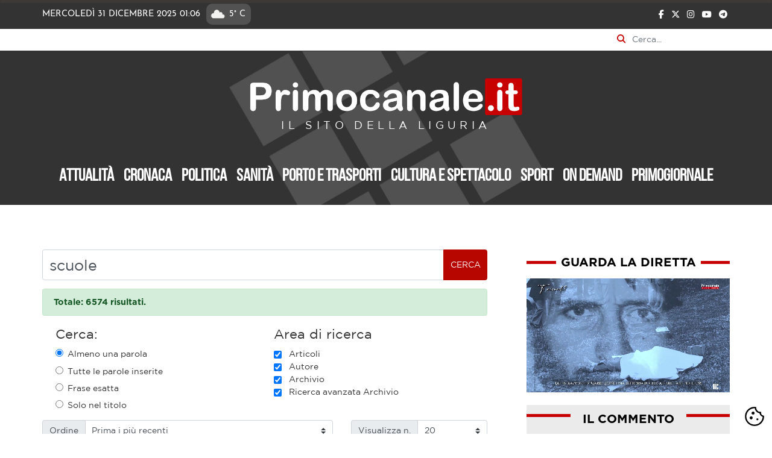

--- FILE ---
content_type: text/html; charset=utf-8
request_url: https://www.primocanale.it/ricerca.html?searchword=scuole&start=1000
body_size: 17549
content:
<!DOCTYPE html>
<html xmlns="http://www.w3.org/1999/xhtml" xml:lang="it-it" lang="it-it" dir="ltr">

<head>
    <style>
        .bg-primary {
            background: #333333 !important;
        }

        .menu .nav-link {
            color: white;
        }
    </style>



    <!-- CookieConsent CSS -->
    <link rel="stylesheet" href="/templates/bootstrap4/cdn/cookieconsent.css"/>
    <link rel="stylesheet" href="/templates/bootstrap4/cdn/iframemanager.css"/>
    <!-- CookieConsent JS -->
    <script src="/templates/bootstrap4/cdn/cc.umd.js?v=24817176"></script>
    <script src="/templates/bootstrap4/cdn/iframemanager.js?v=23232408"></script>
    <script src="/cookieconsent-config.js?v=37095947"></script>
    <!-- END  CookieConsent JS -->

    <script
        type="text/plain"
        data-category="analytics"
        data-domain="primocanale.it"
        data-src="https://plausible.io/js/script.js"
        defer>
    </script>

    <meta content="minimum-scale=1.0, width=device-width, maximum-scale=5" name="viewport" />
    <base href="https://www.primocanale.it/ricerca.html" />
	<meta http-equiv="content-type" content="text/html; charset=utf-8" />
	<meta name="keywords" content="notizie, news, video, politica, turismo, cronaca, cultura, genova, la spezia, savona, imperia, liguria" />
	<meta name="robots" content="noindex, follow" />
	<link rel="preload" href="/images/icone/setup-icon.webp" as="image" />
	<title>Ricerca - Primocanale.it - Le notizie aggiornate dalla Liguria</title>
	<link href="/templates/bootstrap4/favicon.ico" rel="shortcut icon" type="image/vnd.microsoft.icon" />
	<link href="/media/plg_content_osyoutube/css/style.css" rel="stylesheet" type="text/css" />
	<style type="text/css">

 .cloaked_email span:before { content: attr(data-ep-a2ff2); } .cloaked_email span:after { content: attr(data-ep-bae18); } 

	</style>
	<script src="/media/jui/js/jquery.min.js?5981f9edec702a62a7f7ccc4449d1e0e" type="text/javascript"></script>
	<script src="/media/jui/js/bootstrap.min.js?5981f9edec702a62a7f7ccc4449d1e0e" type="text/javascript"></script>
	<script src="/templates/bootstrap4/js/popper.min.js" type="text/javascript" async="async"></script>
	<script src="/templates/bootstrap4/js/bootstrap.min.js" type="text/javascript" async="async"></script>
	<script src="/templates/bootstrap4/js/template.js" type="text/javascript" async="async"></script>
	<script src="/templates/bootstrap4/js/instaembed.js" type="text/javascript" async="async"></script>
	<script src="/templates/bootstrap4/cdn/hls.min.js" type="text/javascript"></script>
	<!--[if lt IE 9]><script src="/media/system/js/html5fallback.js?5981f9edec702a62a7f7ccc4449d1e0e" type="text/javascript"></script><![endif]-->
	<script type="text/javascript">
jQuery(function($){ initTooltips(); $("body").on("subform-row-add", initTooltips); function initTooltips (event, container) { container = container || document;$(container).find(".hasTooltip").tooltip({"html": true,"container": "body"});} });
 window.RegularLabs=window.RegularLabs||{};window.RegularLabs.EmailProtector=window.RegularLabs.EmailProtector||{unCloak:function(e,g){document.querySelectorAll("."+e).forEach(function(a){var f="",c="";a.className=a.className.replace(" "+e,"");a.querySelectorAll("span").forEach(function(d){for(name in d.dataset)0===name.indexOf("epA")&&(f+=d.dataset[name]),0===name.indexOf("epB")&&(c=d.dataset[name]+c)});if(c){var b=a.nextElementSibling;b&&"script"===b.tagName.toLowerCase()&&b.parentNode.removeChild(b);b=f+c;g?(a.parentNode.href="mailto:"+b,a.parentNode.removeChild(a)):a.innerHTML=b}})}}; 

  jQuery(document).ready(function(){

    jQuery("#qualenewsletter").change(function(){

        let primo = "https://primocanale.us8.list-manage.com/subscribe/post?u=205e212849833c80df0cc80ff&amp;id=72bbada1cc";
        let salute = "https://primocanale.us8.list-manage.com/subscribe/post?u=205e212849833c80df0cc80ff&amp;id=24f0ea915c";
        let porto = "https://primocanale.us8.list-manage.com/subscribe/post?u=205e212849833c80df0cc80ff&amp;id=7dfd630876";
        
        switch(jQuery(this).val()){
            default:
            case "1":
                jQuery("#mc-embedded-subscribe-form").attr("action", primo);
                break;
            case "2":
                jQuery("#mc-embedded-subscribe-form").attr("action", salute);
                break;
            case "3":
                jQuery("#mc-embedded-subscribe-form").attr("action", porto);
                break;                    
        }
        
    });

  });

	</script>

            <link rel="shortcut icon" href="/images/index.ico" />
        <!--[if lt IE 9]>
         <script src="/media/jui/js/html5.js"></script>
    <![endif]-->

    
    <link rel="preload" fetchpriority="high" as="image" href="/images/headers/header.webp" type="image/webp">

    <link rel="preload" href="/templates/bootstrap4/cdn/bootstrap.min.css" as="style" onload="this.onload=null;this.rel='stylesheet'">
    <noscript>
        <link rel="stylesheet" href="/templates/bootstrap4/cdn/bootstrap.min.css">
    </noscript>

    <link rel="preload" href="/templates/bootstrap4/cdn/fontawesome/all.min.css" as="style" onload="this.onload=null;this.rel='stylesheet'">
    <noscript>
        <link rel="stylesheet" href="/templates/bootstrap4/cdn/fontawesome/all.min.css">
    </noscript>


    <link rel="preload" href="/templates/bootstrap4/css/template.css" as="style" onload="this.onload=null;this.rel='stylesheet'">
    <noscript>
        <link rel="stylesheet" href="/templates/bootstrap4/css/template.css">
    </noscript>

    <link rel="preload" href="/templates/bootstrap4/css/custom.css?v=32505374" as="style" onload="this.onload=null;this.rel='stylesheet'">
    <noscript>
        <link rel="stylesheet" href="/templates/bootstrap4/css/custom.css">
    </noscript>

    

      
<style>
    :root {
    --space: 2rem;
    --space-xs: calc(var(--space) / 3);
    --space-sm: calc(var(--space) / 2);
    --space-md: calc(var(--space) * 2);
    --radius: 0.125rem;
    --primary-grigio: #333333;
    --primary-grigiomedio: #999999;
    --primary-grigiochiaro: #ebebeb;
    --primary-rosso: #c70000; /* #d3262d; */

}

@font-face {
    font-family: 'Gotham Book';
    font-style: normal;
    font-weight: 400;
    src: url('https://www.primocanale.it/templates/bootstrap4/fonts/Gotham-Book.woff') format('woff');
    font-display: swap;
}
@font-face {
    font-family: 'Gotham Bold';
    font-style: normal;
    font-weight: 400;
    src: local('Gotham Bold'), url('https://www.primocanale.it/templates/bootstrap4/fonts/Gotham-Bold.woff') format('woff');
    font-display: swap;
}
@font-face {
    font-family: 'Bebas Neue';
    font-style: normal;
    font-weight: 400;
    src: url('https://www.primocanale.it/templates/bootstrap4/fonts/BebasNeue-Regular.woff') format('woff');
    font-display: swap;
}
@font-face {
    font-family: 'Josefin Sans';
    font-style: normal;
    font-weight: 400;
    src:  url('https://www.primocanale.it/templates/bootstrap4/fonts/JosefinSans-Regular.woff') format('woff');
    font-display: swap;
}

</style>
    <script>
        
        /* Set the width of the side navigation to 0 and the left margin of the page content to 0, and the background color of body to white */
        function closeNav() {
            document.getElementById("mySidenav").style.width = "0";
            jQuery("#labelcheck").trigger("click");
        }

        /* Set the width of the side navigation to 250px and the left margin of the page content to 250px and add a black background color to body */
        function openNav() {

            if (jQuery("#labelcheck").attr("aria-expanded") == "false") {
                closeNav();
                return;
            }
            document.getElementById("mySidenav").style.width = "70vw";

        }

        function displayClock() {
            var display = new Date().toLocaleTimeString([], {
                timeStyle: 'short'
            });
            jQuery("#orahomepage").text(display);
            setTimeout(displayClock, 60000);
        }
        displayClock();

            </script>

    <!-- Google Tag Manager -->
    <script  type="text/plain" data-category="analytics">
        (function(w, d, s, l, i) {
            w[l] = w[l] || [];
            w[l].push({
                'gtm.start': new Date().getTime(),
                event: 'gtm.js'
            });
            var f = d.getElementsByTagName(s)[0],
                j = d.createElement(s),
                dl = l != 'dataLayer' ? '&l=' + l : '';
            j.async = true;
            j.src =
                'https://www.googletagmanager.com/gtm.js?id=' + i + dl;
            f.parentNode.insertBefore(j, f);
        })(window, document, 'script', 'dataLayer', 'GTM-MJ325DD7');
    </script>
    <!-- End Google Tag Manager -->

    
        <script type="text/plain" data-category="nielsen">
            // Static Queue Snippet
            ! function(t, n) {
                t[n] = t[n] || {
                    nlsQ: function(e, o, c, r, s, i) {
                        return s = t.document, r = s.createElement("script"), r.async = 1, r.src =
                            ("http:" === t.location.protocol ? "http:" : "https:") + "//cdn-gl.imrworldwide.com/conf/" +
                            e + ".js#name=" + o + "&ns=" + n, i = s.getElementsByTagName("script")[0],
                            i.parentNode.insertBefore(r, i), t[n][o] = t[n][o] || {
                                g: c || {},
                                ggPM: function(e, c, r, s, i) {
                                    (t[n][o].q = t[n][o].q || []).push([e, c, r, s, i])
                                }
                            }, t[n][o]}}}
            (window, "NOLBUNDLE");

            // SDK Initialization
            var nSdkInstance = NOLBUNDLE.nlsQ("P0A91949F-88BD-4DB2-B65C-68CE0A5945C3", "nlsnInstance");
            
            // Content Metadata 
            var nielsenMetadata = {
                type: 'static', 
                assetid: '44ef32b359b6830ca1a9ebcb5622bc61', // *DYNAMIC METADATA*: unique ID for each article **REQUIRED**
                section: 'PrimocanaleIT_BRW' // *DYNAMIC METADATA*: section of site **REQUIRED**
                }; 
                
            // Event 'staticstart' Call
            nSdkInstance.ggPM("staticstart", nielsenMetadata);
        </script>
    
<noscript>
    <style>
        img.jch-lazyload, iframe.jch-lazyload{
            display: none;
        }
    </style>
</noscript>
	<script>
function onUserInteract(callback) { 
	window.addEventListener('load', function() {
	        if (window.pageYOffset !== 0){
	        	callback();
	        }
	});
	
     	const events = ['keydown', 'keyup', 'keypress', 'input', 'auxclick', 'click', 'dblclick', 
     	'mousedown', 'mouseup', 'mouseover', 'mousemove', 'mouseout', 'mouseenter', 'mouseleave', 'mousewheel', 'wheel', 'contextmenu',
     	'pointerover', 'pointerout', 'pointerenter', 'pointerleave', 'pointerdown', 'pointerup', 'pointermove', 'pointercancel', 'gotpointercapture',
     	'lostpointercapture', 'pointerrawupdate', 'touchstart', 'touchmove', 'touchend', 'touchcancel'];
         
	document.addEventListener('DOMContentLoaded', function() {
    		events.forEach(function(e){
			window.addEventListener(e, function() {
	        		callback();
			}, {once: true, passive: true});
    		});
	});
}
</script>



<script>
onUserInteract(function(){
	const containers = document.getElementsByClassName('jch-reduced-dom-container');
	
	Array.from(containers).forEach(function(container){
       		//First child should be templates with content attribute
		let template  = container.firstChild; 
		//clone template
		let clone = template.content.firstElementChild.cloneNode(true);
		//replace container with content
		container.parentNode.replaceChild(clone, container); 
	})
});

</script>
	</head>

<body class="ricerca page-search view-search task-none itemid-148 pageid-44ef32b359b6830ca1a9ebcb5622bc61">
    <a id="top"></a>


    <button type="button" data-cc="show-preferencesModal" style="all: unset; cursor: pointer;position: fixed;bottom: 10px;background:white;border-radius:100px;z-index:2000;cursor: pointer;right: 10px;">
        <img src="/images/icone/setup-icon.webp" alt="Gestione preferenze cookie" style="width:38px" title="Gestione preferenze cookie" width="64" height="64" />
    </button>

    <!-- Google Tag Manager (noscript) -->
    <noscript><iframe src=https://www.googletagmanager.com/ns.html?id=GTM-MJ325DD7
            height="0" width="0" style="display:none;visibility:hidden"></iframe></noscript>
    <!-- End Google Tag Manager (noscript) -->

    
    <div id="everything">
        <div id="preheader" class="fluid  bg-primary">
            <div class="progress" style="width:100%; z-index:1000; position:fixed; height:5px;background-color:#3d3936">
                <div class="progress-bar" id="myProgressBar" role="progressbar" aria-label="progress bar" aria-valuenow="0" aria-valuemin="0" aria-valuemax="100" style="width: 0%; height:5px; background-color:#d3262d"></div>

            </div>
            <script>
                window.onscroll = function() {
                    howMuchRead()
                };

                function howMuchRead() {
                    var winScroll = document.body.scrollTop || document.documentElement.scrollTop;
                    var height = document.documentElement.scrollHeight - document.documentElement.clientHeight;
                    var scrolled = (winScroll / height) * 100;
                    document.getElementById("myProgressBar").style.width = scrolled + "%";
                    //  document.getElementById("myProgressBar").innerHTML = Math.round(scrolled) + "%";
                }
            </script>

            <div class="container">
    <div class="row">
        <div class="col-9 pl-md-0 pl-1 pr-0 josefin">

        
            <span class="datahomepage">Mercoledì 31 Dicembre 2025 <span id="orahomepage">01:06</span></span><span class="meteohomepage"><img src="https://openweathermap.org/img/wn/03n@2x.png" alt="Situazione meteo Genova"class="icometeo">5° C</span>        </div>
        <div class="col-3 pr-md-0 pr-1 pl-0 text-right">
            <span>
                <a class="socialheader" href="https://www.facebook.com/primocanale/" title="facebook"><i class="fab fa-facebook-f"></i></a>
                <a class="socialheader" href="https://twitter.com/primocanale?ref_src=twsrc%5Egoogle%7Ctwcamp%5Eserp%7Ctwgr%5Eauthor" title="twitter"><i class="fa-brands fa-x-twitter"></i></a>
                <a class="socialheader" href="https://www.instagram.com/primocanale.it/?hl=it" title="instagram"><i class="fab fa-instagram"></i></a>
                
               <!-- <a class="socialheader" href="https://www.pinterest.it/primocanale/" title="pinterest"><i class="fab fa-pinterest"></i></a> -->
                <a class="socialheader" href="https://www.youtube.com/channel/UCzioR9NZFjSWfM7bGDjG17A" title="youtube"><i class="fab fa-youtube"></i></a>
                <!--<a class="socialheader" href="#" title="square"><i class="fas fa-rss-square"></i></a>-->
                
                <a class="socialheader" href="https://t.me/primocanalepaginaufficiale" title="telegram"><i class="fab fa-telegram"></i></a>
            </span>
        </div>
    </div>
</div>


        </div>


        <div class="search container p-0">
	<form action="/ricerca.html" method="post" class="form-inline" role="search" id="formCerca">
		<label for="mod-search-searchword90" class="sr-only">Cerca nel sito</label>
		<i class="fas fa-search"></i><input name="searchword" id="mod-search-searchword90" onfocusin="javascript:jQuery('#formCerca').addClass('open')" onfocusout="javascript:jQuery('#formCerca').removeClass('open')" maxlength="200"  class="form-control inputbox search-query input-medium" type="search" placeholder="Cerca..." />		<input type="hidden" name="task" value="search" />
		<input type="hidden" name="option" value="com_search" />
		<input type="hidden" name="Itemid" value="148" />
		<input type="hidden" name="searchphrase" value="all" />
		<input type="hidden" name="areas[]" value="content">
    	<input type="hidden" name="areas[]" value="autore">
		<input type="hidden" name="areas[]" value="elasticsearch">

		<button type="submit" class="d-none" aria-hidden="true">Cerca</button>
	</form>
</div>






        <div class="body">
            <div class="content">
                <header id="header">
                    <div class="jumbotron jumbotron-fluid bg-primary text-white" style="background:#333">

                        <div class="d-sm-block d-md-none float-left">
                            <a href="/diretta.html" class="conplaybefore">
                                <img class="jch-lazyload" src="[data-uri]" data-src="/images/webp_images/play_live_header.webp" alt="LIVE" style="width: 40px;display: block;margin-top: 10px;" width="256" height="256" /><noscript><img src="/images/webp_images/play_live_header.webp" alt="LIVE" style="width: 40px;display: block;margin-top: 10px;" width="256" height="256" /></noscript>
                                LIVE</a>
                        </div>
                        <div id="hiddenmobilemenu" class="navbar navbar-expand-lg navbar-light bg-faded pt-0 pb-0 px-0">
                            <!--
                        <button class="navbar-toggler navbar-toggler-right" type="button" data-toggle="collapse" data-target="#navbarSupportedContent" aria-controls="navbarSupportedContent" aria-expanded="false" aria-label="Toggle navigation">
                        <span class="navbar-toggler-icon"></span>
                    </button>
                    -->

                            <!-- button -->
                            <span class="bottonemobile" onclick="openNav()">
                                <label for="check" data-toggle="collapse" data-target="#navbarSupportedContent" aria-controls="navbarSupportedContent" aria-expanded="false" aria-label="Toggle navigation" role="navigation" class="navbar-toggler navbar-toggler-right" style="padding:0" id="labelcheck">
                                    <input type="checkbox" id="check" />
                                    <span></span>
                                    <span></span>
                                    <span></span>
                                </label>
                            </span>

                            <div id="mySidenav" class="sidenav">
                                <span href="javascript:void(0)" class="closebtn" onclick="closeNav()">&times;</span>
                                <ul class="menu nav nav-pills">
<li class="nav-item item-123"><a class="nav-link" href="/attualità.html"  >Attualità</a></li><li class="nav-item item-124"><a class="nav-link" href="/cronaca.html"  >Cronaca</a></li><li class="nav-item item-125"><a class="nav-link" href="/politica.html"  >Politica</a></li><li class="nav-item item-137"><a class="nav-link" href="/sanità.html"  >Sanità</a></li><li class="nav-item item-126"><a class="nav-link" href="/porto-e-trasporti.html"  >Porto e trasporti</a></li><li class="nav-item item-127"><a class="nav-link" href="/cultura-e-spettacolo.html"  >Cultura e spettacolo</a></li><li class="nav-item item-128"><a class="nav-link" href="/sport.html"  >Sport</a></li><li class="nav-item item-238"><a class="nav-link" href="/on-demand.html"  >On demand</a></li><li class="nav-item item-348"><a class="nav-link" href="/primogiornale.html"  >Primogiornale</a></li></ul>

                                
                                
                            </div>
                            <div class="collapse navbar-collapse" id="navbarSupportedContent">

                            </div>
                        </div>

                        <div class=" px-4 mx-4 text-center">
                                                        <a href="/">
                                <img src="[data-uri]" data-src="/images/logo_nl.png" class="logo nodefer jch-lazyload" alt="Primocanale.it - Le notizie aggiornate dalla Liguria" width="780" height="114" /><noscript><img src="/images/logo_nl.png" class="logo nodefer" alt="Primocanale.it - Le notizie aggiornate dalla Liguria" width="780" height="114" /></noscript>
                            </a>
                                                            <p class="lead">
                                    IL SITO DELLA LIGURIA                                </p>
                                                                                </div>

                        <div class="container-fluid " style="padding: 0 5vw;">
                            <div id="navprincipale" class="navbar-nav-scroll d-none d-lg-block d-xl-block">
                                <ul class="menu nav nav-pills">
<li class="nav-item item-123"><a class="nav-link" href="/attualità.html"  >Attualità</a></li><li class="nav-item item-124"><a class="nav-link" href="/cronaca.html"  >Cronaca</a></li><li class="nav-item item-125"><a class="nav-link" href="/politica.html"  >Politica</a></li><li class="nav-item item-137"><a class="nav-link" href="/sanità.html"  >Sanità</a></li><li class="nav-item item-126"><a class="nav-link" href="/porto-e-trasporti.html"  >Porto e trasporti</a></li><li class="nav-item item-127"><a class="nav-link" href="/cultura-e-spettacolo.html"  >Cultura e spettacolo</a></li><li class="nav-item item-128"><a class="nav-link" href="/sport.html"  >Sport</a></li><li class="nav-item item-238"><a class="nav-link" href="/on-demand.html"  >On demand</a></li><li class="nav-item item-348"><a class="nav-link" href="/primogiornale.html"  >Primogiornale</a></li></ul>

                            </div>
                        </div>



                    </div>
                </header>
                
                <div class="container p-0">
                    <div id="posizionebnnr" class="bnnr-position col-md-12 p-0 py-2">
                        
                    </div>
                    <div id="posizioneprimopiano"></div>
                                        <div id="contenitore" class="container p-0 m-0" style="width:100%">

                                                <main id="content" role="main" class="col-lg-8 col-12 order-sm-1 mr-md-4 p-0">
                            <!--   -->
                              
                            <div id="system-message-container">
	</div>

                            <!-- query dupp2<pre class="jdatabasequery">
SELECT fv.item_id, GROUP_CONCAT(fv.value SEPARATOR ",") AS field_values
FROM ptv2k21_fields_values as fv
LEFT JOIN ptv2k21_fields as f on fv.field_id = f.id
WHERE f.context = 'com_content.article' AND fv.item_id IN (61849,61847,61776,61494,61362,61354,61297,61291,61282,61228,61208,61196,61175,61112,61105,61063,61056,61021,60985,60940,60936,60929,60918,60773,60847,60787,60759,60719,60714,60710,60707,60706,60677,60696,60687,60627,60613,60496,60549,60476,60463,60446,60433,60426,60418,60410,60398,60316,60300,60263,60250,60088,60067,60045,60043,60024,60013,59997,59996,59958,59935,59831,59827,59778,59785,59781,59753,59735,59716,59706,59690,59670,59632,59591,59573,59571,59558,59555,59528,59491,59500,59487,59458,59349,59337,59322,59311,59271,59247,59187,59137,59089,59074,59037,58964,58932,58901,58836,58835,58834)
GROUP BY fv.item_id</pre>--><div class="search pr-md-4 pl-md-0 p-4">
		<form id="searchForm" action="/ricerca.html" method="post">

	<div class="input-group mb-3">
		<input type="text" name="searchword" class="form-control" placeholder="Parole chiave di ricerca" aria-label="Parole chiave di ricerca" aria-describedby="" value="scuole" id="search-searchword" maxlength="200">
		<div class="input-group-append">
			<button class="btn btn-outline-secondary" type="button" id="search-button" onclick="this.form.submit()" title="Cerca">Cerca</button>
		</div>
	</div>

	<input type="hidden" name="task" value="search" />

	<div class="searchintro">
		
			<div class="alert alert-success" role="alert">
				<strong>Totale: 6574 risultati.</strong>			</div>
			</div>
	<div class="row px-4">
					<fieldset class="phrases col-md-6 col-sm-12">
				<legend>
					Cerca:				</legend>

				
				<div class="phrases-box">
					<div class="controls">
						<label for="searchphraseany" id="searchphraseany-lbl" class="radio">
							<input type="radio" name="searchphrase" id="searchphraseany" value="any" checked>Almeno una parola
						</label>

						<label for="searchphraseall" id="searchphraseall-lbl" class="radio">

						

							<input type="radio" name="searchphrase" id="searchphraseall" value="all" >Tutte le parole inserite
						</label>
												
						<label for="searchphraseexact" id="searchphraseexact-lbl" class="radio">
						<input type="radio" name="searchphrase" id="searchphraseexact" value="exact" >Frase esatta
						</label>

						<label for="solotitolo" id="solotitolo-lbl" class="radio">
						<input type="radio" name="searchphrase" id="solotitolo" value="title" >Solo nel titolo
						</label>
					</div>
				</div>


			</fieldset>
							<fieldset class="only col-md-6 col-sm-12">
				<legend>
					Area di ricerca				</legend>

									
					
					<div class="form-check">
						<input class="form-check-input" type="checkbox" name="areas[]" value="content" id="area-content" checked="checked" />
						<label class="form-check-label" for="area-content">
							Articoli						</label>
					</div>
									
					
					<div class="form-check">
						<input class="form-check-input" type="checkbox" name="areas[]" value="autore" id="area-autore" checked="checked" />
						<label class="form-check-label" for="area-autore">
							Autore						</label>
					</div>
									
					
					<div class="form-check">
						<input class="form-check-input" type="checkbox" name="areas[]" value="elasticsearch" id="area-elasticsearch" checked="checked" />
						<label class="form-check-label" for="area-elasticsearch">
							Archivio						</label>
					</div>
									
					
					<div class="form-check">
						<input class="form-check-input" type="checkbox" name="areas[]" value="esteso" id="area-esteso" checked="checked" />
						<label class="form-check-label" for="area-esteso">
							Ricerca avanzata Archivio						</label>
					</div>
				
				<script>
				jQuery(document).ready(function(){
						jQuery(".form-check-input").click(function(){
							var selectedValue = jQuery(this).val();

							switch (selectedValue) {
								case 'elasticsearch':
									if(jQuery(this).prop('checked') == false) {
										jQuery("#area-esteso").prop('checked', false);  // Usa questa sintassi
									}
									break;
								case 'esteso':
									if(jQuery(this).prop('checked') == true) {
										jQuery("#area-elasticsearch").prop('checked', true);  // Usa questa sintassi
									}
									// Aggiungi qui il codice per l'opzione 2
									break;
								default:
									break;
							}
						});
					});
				</script>			

	<!-- 				<div class="form-check" >
						<input class="form-check-input" type="checkbox" name="areas[]"  value="esteso" id="area-elasticsearch-esteso"            onclick="document.getElementsByClassName('.form-check-input').checked = this.checked;document.getElementById('area-elasticsearch').checked = this.checked;">
						<label class="form-check-label" for="area-elasticsearch">
						Ricerca avanzata Archivio</label>
					</div>
 -->
			</fieldset>
			</div>


	<div class="p-0 my-2 row">
		<div class="input-group col-md-8 mb-3">
			<div class="input-group-prepend">
				<label class="input-group-text" for="ordering">Ordine</label>
			</div>
			<select class="custom-select" id="ordering" name="ordering">
				<option value="newest" selected="selected">Prima i più recenti</option>
				<option value="oldest">Prima i più vecchi</option>
				<option value="popular">Prima i più letti</option>
				<!-- <option value="alpha">Alfabetico</option>
				<option value="category">Categoria</option> -->
			</select>
		</div>


					<div class="input-group col-md-4 mb-3">
				<div class="input-group-prepend">
					<label class="input-group-text" for="limit">Visualizza n. </label>
				</div>
								<select class="custom-select" id="limit" name="limit" onchange="this.form.submit()">

										<option value="5">5</option>
					<option value="10">10</option>
					<option value="15">15</option>
					<option value="20" selected="selected" >20</option>
					<option value="25">25</option>
					<option value="30">30</option>
					<option value="50">50</option>
					<option value="100">100</option>
					<option value="0">Tutte</option>
				</select>
			</div>

			<p class="text-right container">
				Pagina 51 di 329			</p>
			</div>
</form>			<div class="list-group ">


			
			<div class="row border-bottom border-left-0 border-right-0 border-top-0 py-4 nq-0" style="flex-direction: row;">

				<div class="divimgconplaycontainer col-12 col-md-4 p-0"><a href=/cronaca/25072-genova-crolla-pezzo-soffitto-scuola-sampierdarena.html><img src='[data-uri]' data-src='images/webp_images/scuola_sampierdarena_crollo_soffitto_16_9.webp'  class="card-img-top img-fluid list-cat-image jch-lazyload" alt="Genova, crolla pezzo di soffitto in una scuola a Sampierdarena" width='931' height='547' /><noscript><img src='images/webp_images/scuola_sampierdarena_crollo_soffitto_16_9.webp'  class="card-img-top img-fluid list-cat-image" alt="Genova, crolla pezzo di soffitto in una scuola a Sampierdarena" width='931' height='547' /></noscript></a></div>
				<div class="card-body col-12 col-md-8 px-4 py-md-0">
					<span class="card-date">26 Aprile 2023</span>
					<h5 class="card-title">
						<a href="/cronaca/25072-genova-crolla-pezzo-soffitto-scuola-sampierdarena.html">Genova, crolla pezzo di soffitto in una scuola a Sampierdarena</a>
					</h5>
					<h6 style="font-size: 1rem;text-transform: lowercase;">Cronaca - notizia</h6>


					<span class="card-text">
						GENOVA - È crollato prima che i ragazzi entrassero il controsoffitto di un'aula della scuola all'interno del Centro Civico Buranello, nel quartiere di Sampierdarena.  
La causa sarebbe legata ad alcune&#160;...					</span>

					<!-- <a href="#" class="btn btn-primary">Go somewhere</a> -->
				</div>
			</div>


		
					
			<div class="row border-bottom border-left-0 border-right-0 border-top-0 py-4 nq-1" style="flex-direction: row;">

				<div class="divimgconplaycontainer col-12 col-md-4 p-0"><a href=/cronaca/25028-25-aprile-per-il-partigiano-giotto-carnefici-diversi-dalle-vittime.html><img src='images/webp_images/liberazionebruschi169.webp'  class="card-img-top img-fluid list-cat-image" alt="25 aprile per il partigiano "Giotto": "Carnefici diversi dalle vittime""></a><img src="[data-uri]" data-src="/images/playicon.svg" class="playicon jch-lazyload" alt="Riproduci video"><noscript><img src="/images/playicon.svg" class="playicon" alt="Riproduci video"></noscript></div>
				<div class="card-body col-12 col-md-8 px-4 py-md-0">
					<span class="card-date">24 Aprile 2023</span>
					<h5 class="card-title">
						<a href="/cronaca/25028-25-aprile-per-il-partigiano-giotto-carnefici-diversi-dalle-vittime.html">25 aprile per il partigiano "Giotto": "Carnefici diversi dalle vittime"</a>
					</h5>
					<h6 style="font-size: 1rem;text-transform: lowercase;">Cronaca - video</h6>


					<span class="card-text">
						...&#160;coloro che vogliono ancora oggi richiamarsi al nazionalismo, al nazismo che ha commesso crimini mondiali che non si possono dimenticare". 
Giotto parla anche dei tanti incontri che ha nelle scuole: "E'&#160;...					</span>

					<!-- <a href="#" class="btn btn-primary">Go somewhere</a> -->
				</div>
			</div>


		
					
			<div class="row border-bottom border-left-0 border-right-0 border-top-0 py-4 nq-2" style="flex-direction: row;">

				<div class="divimgconplaycontainer col-12 col-md-4 p-0"><a href=/politica/25016-nuovi-stadi-salvini-li-useranno-i-privati-li-paghino-loro.html><img src='images/webp_images/veneziastadiop50823169.webp'  class="card-img-top img-fluid list-cat-image" alt="Nuovi stadi, Salvini: "Li useranno i privati, li paghino loro""></a></div>
				<div class="card-body col-12 col-md-8 px-4 py-md-0">
					<span class="card-date">24 Aprile 2023</span>
					<h5 class="card-title">
						<a href="/politica/25016-nuovi-stadi-salvini-li-useranno-i-privati-li-paghino-loro.html">Nuovi stadi, Salvini: "Li useranno i privati, li paghino loro"</a>
					</h5>
					<h6 style="font-size: 1rem;text-transform: lowercase;">Politica - notizia</h6>


					<span class="card-text">
						"Avere stadi nuovi più moderni e sicuri non interessa soltanto ai tifosi ma anche alle istituzioni. Però visto che saranno sfruttati da società private è giusto che i soldi ce li mettano i privati. Questo&#160;...					</span>

					<!-- <a href="#" class="btn btn-primary">Go somewhere</a> -->
				</div>
			</div>


		
					
			<div class="row border-bottom border-left-0 border-right-0 border-top-0 py-4 nq-3" style="flex-direction: row;">

				<div class="divimgconplaycontainer col-12 col-md-4 p-0"><a href=/porto-e-trasporti/24908-confindustria-nautica-al-governo-risposte-immediate.html><img src='images/webp_images/confindustrianauticap70106.webp'  class="card-img-top img-fluid list-cat-image" alt="Confindustria Nautica al Governo: "Risposte immediate""></a></div>
				<div class="card-body col-12 col-md-8 px-4 py-md-0">
					<span class="card-date">21 Aprile 2023</span>
					<h5 class="card-title">
						<a href="/porto-e-trasporti/24908-confindustria-nautica-al-governo-risposte-immediate.html">Confindustria Nautica al Governo: "Risposte immediate"</a>
					</h5>
					<h6 style="font-size: 1rem;text-transform: lowercase;">Porto e trasporti - notizia</h6>


					<span class="card-text">
						Dopo la celebrazione della Giornata del mare nelle scuole, fortemente voluta da Confindustria Nautica e non a caso istituita nell’ambito della riforma del Codice della Nautica da diporto, l’Associazione&#160;...					</span>

					<!-- <a href="#" class="btn btn-primary">Go somewhere</a> -->
				</div>
			</div>


		
					
			<div class="row border-bottom border-left-0 border-right-0 border-top-0 py-4 nq-4" style="flex-direction: row;">

				<div class="divimgconplaycontainer col-12 col-md-4 p-0"><a href=/sanità/24893-disturbi-psicologici-liguria-costante-peggioramento-pandemia-giovani-colpiti.html><img src='[data-uri]' data-src='images/webp_images/depressione_disturbo_psicologico_ragazza_1_16_9.webp'  class="card-img-top img-fluid list-cat-image jch-lazyload" alt="Disturbi psicologici, in Liguria costante peggioramento: +40% di pazienti post pandemia, i giovani i più colpiti" width='1224' height='720' /><noscript><img src='images/webp_images/depressione_disturbo_psicologico_ragazza_1_16_9.webp'  class="card-img-top img-fluid list-cat-image" alt="Disturbi psicologici, in Liguria costante peggioramento: +40% di pazienti post pandemia, i giovani i più colpiti" width='1224' height='720' /></noscript></a><img src="[data-uri]" data-src="/images/playicon.svg" class="playicon jch-lazyload" alt="Riproduci video"><noscript><img src="/images/playicon.svg" class="playicon" alt="Riproduci video"></noscript></div>
				<div class="card-body col-12 col-md-8 px-4 py-md-0">
					<span class="card-date">21 Aprile 2023</span>
					<h5 class="card-title">
						<a href="/sanità/24893-disturbi-psicologici-liguria-costante-peggioramento-pandemia-giovani-colpiti.html">Disturbi psicologici, in Liguria costante peggioramento: +40% di pazienti post pandemia, i giovani i più colpiti</a>
					</h5>
					<h6 style="font-size: 1rem;text-transform: lowercase;">Sanità - video</h6>


					<span class="card-text">
						...&#160;professione psicologica e psicoterapeutica non solo nella cura, ma anche, con finalità preventive, all’interno delle scuole, sui luoghi di lavoro, nelle strutture per anziani e nell’assistenza domiciliare,&#160;...					</span>

					<!-- <a href="#" class="btn btn-primary">Go somewhere</a> -->
				</div>
			</div>


		
					
			<div class="row border-bottom border-left-0 border-right-0 border-top-0 py-4 nq-5" style="flex-direction: row;">

				<div class="divimgconplaycontainer col-12 col-md-4 p-0"><a href=/sport/24869-genova-vetrina-itajai-numerosi-eventi-incontri-pavilion-brasile.html><img src='[data-uri]' data-src='images/webp_images/ocean_park_genova_brasile_16_9.webp'  class="card-img-top img-fluid list-cat-image jch-lazyload" alt="Genova in vetrina ad Itajaì: numerosi gli eventi e gli incontri nel Pavilion in Brasile " width='1024' height='602' /><noscript><img src='images/webp_images/ocean_park_genova_brasile_16_9.webp'  class="card-img-top img-fluid list-cat-image" alt="Genova in vetrina ad Itajaì: numerosi gli eventi e gli incontri nel Pavilion in Brasile " width='1024' height='602' /></noscript></a></div>
				<div class="card-body col-12 col-md-8 px-4 py-md-0">
					<span class="card-date">21 Aprile 2023</span>
					<h5 class="card-title">
						<a href="/sport/24869-genova-vetrina-itajai-numerosi-eventi-incontri-pavilion-brasile.html">Genova in vetrina ad Itajaì: numerosi gli eventi e gli incontri nel Pavilion in Brasile </a>
					</h5>
					<h6 style="font-size: 1rem;text-transform: lowercase;">Sport - notizia</h6>


					<span class="card-text">
						...&#160;alle opportunità di dottorato. 
Fondata nel 1481, l’Università di Genova conta oggi 1260 docenti con quattro sedi (Genova, La Spezia, Savona e Imperia) e cinque Scuole (scienze naturali, scienze mediche,&#160;...					</span>

					<!-- <a href="#" class="btn btn-primary">Go somewhere</a> -->
				</div>
			</div>


		
					
			<div class="row border-bottom border-left-0 border-right-0 border-top-0 py-4 nq-6" style="flex-direction: row;">

				<div class="divimgconplaycontainer col-12 col-md-4 p-0"><a href=/attualità/24862-venerdi-sciopero-rischio-scuole-trasporti-sanita.html><img src='[data-uri]' data-src='images/webp_images/minori_scuola_zaino_16_9.webp'  class="card-img-top img-fluid list-cat-image jch-lazyload" alt="Venerdì di sciopero: a rischio scuole e sanità" width='464' height='273' /><noscript><img src='images/webp_images/minori_scuola_zaino_16_9.webp'  class="card-img-top img-fluid list-cat-image" alt="Venerdì di sciopero: a rischio scuole e sanità" width='464' height='273' /></noscript></a></div>
				<div class="card-body col-12 col-md-8 px-4 py-md-0">
					<span class="card-date">21 Aprile 2023</span>
					<h5 class="card-title">
						<a href="/attualità/24862-venerdi-sciopero-rischio-scuole-trasporti-sanita.html">Venerdì di sciopero: a rischio scuole e sanità</a>
					</h5>
					<h6 style="font-size: 1rem;text-transform: lowercase;">Attualità - notizia</h6>


					<span class="card-text">
						...&#160;pubblico impiego. Sono quindi a rischio i servizi pubblici legati a scuole e sanità. 
LE MOTIVAZIONI - “Il Governo sta spendendo miliardi per alimentare una guerra distruttiva in Ucraina, sottraendo risorse&#160;...					</span>

					<!-- <a href="#" class="btn btn-primary">Go somewhere</a> -->
				</div>
			</div>


		
					
			<div class="row border-bottom border-left-0 border-right-0 border-top-0 py-4 nq-7" style="flex-direction: row;">

				<div class="divimgconplaycontainer col-12 col-md-4 p-0"><a href=/attualità/24827-landini-a-genova-dal-lavoro-alle-pensioni-passando-per-i-migranti.html><img src='[data-uri]' data-src='images/webp_images/landinigenovap41497.webp'  class="card-img-top img-fluid list-cat-image jch-lazyload" alt="Landini a Genova, dal lavoro alle pensioni passando per i migranti " width='1530' height='900' /><noscript><img src='images/webp_images/landinigenovap41497.webp'  class="card-img-top img-fluid list-cat-image" alt="Landini a Genova, dal lavoro alle pensioni passando per i migranti " width='1530' height='900' /></noscript></a><img src="[data-uri]" data-src="/images/playicon.svg" class="playicon jch-lazyload" alt="Riproduci video"><noscript><img src="/images/playicon.svg" class="playicon" alt="Riproduci video"></noscript></div>
				<div class="card-body col-12 col-md-8 px-4 py-md-0">
					<span class="card-date">20 Aprile 2023</span>
					<h5 class="card-title">
						<a href="/attualità/24827-landini-a-genova-dal-lavoro-alle-pensioni-passando-per-i-migranti.html">Landini a Genova, dal lavoro alle pensioni passando per i migranti </a>
					</h5>
					<h6 style="font-size: 1rem;text-transform: lowercase;">Attualità - video</h6>


					<span class="card-text">
						...&#160;di entrambe le cose. Per quanto riguarda la natalità bisogna portare quei servizi sociali che oggi non ci sono come asili e scuole, inoltre bisogna contrastare la precarietà, perché non è accettabile avere&#160;...					</span>

					<!-- <a href="#" class="btn btn-primary">Go somewhere</a> -->
				</div>
			</div>


		
					
			<div class="row border-bottom border-left-0 border-right-0 border-top-0 py-4 nq-8" style="flex-direction: row;">

				<div class="divimgconplaycontainer col-12 col-md-4 p-0"><a href=/sanità/24823-freccia-e-i-sorrisi-sui-volti-dei-pazienti-psichiatrici-al-villa-scassi.html><img src='[data-uri]' data-src='images/webp_images/freccia_studio_16_9.webp'  class="card-img-top img-fluid list-cat-image jch-lazyload" alt="Freccia e i sorrisi sui volti dei pazienti psichiatrici al Villa Scassi" width='732' height='431' /><noscript><img src='images/webp_images/freccia_studio_16_9.webp'  class="card-img-top img-fluid list-cat-image" alt="Freccia e i sorrisi sui volti dei pazienti psichiatrici al Villa Scassi" width='732' height='431' /></noscript></a><img src="[data-uri]" data-src="/images/playicon.svg" class="playicon jch-lazyload" alt="Riproduci video"><noscript><img src="/images/playicon.svg" class="playicon" alt="Riproduci video"></noscript></div>
				<div class="card-body col-12 col-md-8 px-4 py-md-0">
					<span class="card-date">20 Aprile 2023</span>
					<h5 class="card-title">
						<a href="/sanità/24823-freccia-e-i-sorrisi-sui-volti-dei-pazienti-psichiatrici-al-villa-scassi.html">Freccia e i sorrisi sui volti dei pazienti psichiatrici al Villa Scassi</a>
					</h5>
					<h6 style="font-size: 1rem;text-transform: lowercase;">Sanità - video</h6>


					<span class="card-text">
						...&#160;in Protezione civile per la ricerca di persone scomparse e abbiamo già fatto tantissime altre esperienze: seguiamo anche bambini in terapia assistita, scuole, pazienti, anche pazienti psichiatrici in altre&#160;...					</span>

					<!-- <a href="#" class="btn btn-primary">Go somewhere</a> -->
				</div>
			</div>


		
					
			<div class="row border-bottom border-left-0 border-right-0 border-top-0 py-4 nq-9" style="flex-direction: row;">

				<div class="divimgconplaycontainer col-12 col-md-4 p-0"><a href=/attualità/24805-pista-ciclabile-genova-entroterra-valli.html><img src='[data-uri]' data-src='images/webp_images/pistaciclabileentroterrap89157.webp'  class="card-img-top img-fluid list-cat-image jch-lazyload" alt="Mobilità sostenibile: ecco il progetto per le piste ciclabili nelle vallate" width='1530' height='900' /><noscript><img src='images/webp_images/pistaciclabileentroterrap89157.webp'  class="card-img-top img-fluid list-cat-image" alt="Mobilità sostenibile: ecco il progetto per le piste ciclabili nelle vallate" width='1530' height='900' /></noscript></a></div>
				<div class="card-body col-12 col-md-8 px-4 py-md-0">
					<span class="card-date">20 Aprile 2023</span>
					<h5 class="card-title">
						<a href="/attualità/24805-pista-ciclabile-genova-entroterra-valli.html">Mobilità sostenibile: ecco il progetto per le piste ciclabili nelle vallate</a>
					</h5>
					<h6 style="font-size: 1rem;text-transform: lowercase;">Attualità - notizia</h6>


					<span class="card-text">
						...&#160;da consentire ai residenti delle vallate di raggiungere in modo sostenibile punti di interesse come scuole, luoghi di lavoro, impianti sportivi, negozi della zona ma anche in chiave turistica per permettere&#160;...					</span>

					<!-- <a href="#" class="btn btn-primary">Go somewhere</a> -->
				</div>
			</div>


		
					
			<div class="row border-bottom border-left-0 border-right-0 border-top-0 py-4 nq-10" style="flex-direction: row;">

				<div class="divimgconplaycontainer col-12 col-md-4 p-0"><a href=/cultura-e-spettacolo/24786-sinfonie-arte-mostra-fondazione-carige-musica-quadri.html><img src='images/webp_images/sinfonie_mostra_arte_banca_bper_fondazione_carige_7_16_9.webp'  class="card-img-top img-fluid list-cat-image" alt=""Sinfonie d'arte", la mostra di Fondazione Carige che abbina musica e quadri"></a><img src="[data-uri]" data-src="/images/playicon.svg" class="playicon jch-lazyload" alt="Riproduci video"><noscript><img src="/images/playicon.svg" class="playicon" alt="Riproduci video"></noscript></div>
				<div class="card-body col-12 col-md-8 px-4 py-md-0">
					<span class="card-date">19 Aprile 2023</span>
					<h5 class="card-title">
						<a href="/cultura-e-spettacolo/24786-sinfonie-arte-mostra-fondazione-carige-musica-quadri.html">"Sinfonie d'arte", la mostra di Fondazione Carige che abbina musica e quadri</a>
					</h5>
					<h6 style="font-size: 1rem;text-transform: lowercase;">Cultura e spettacolo - video</h6>


					<span class="card-text">
						...&#160;le istituzioni, continuano i progetti legati alle scuole. "Grazie alla collaborazione con le scuole gli insegnanti avranno a disposizione materiali e libri divulgativi, per fornire tutti gli strumenti ai&#160;...					</span>

					<!-- <a href="#" class="btn btn-primary">Go somewhere</a> -->
				</div>
			</div>


		
					
			<div class="row border-bottom border-left-0 border-right-0 border-top-0 py-4 nq-11" style="flex-direction: row;">

				<div class="divimgconplaycontainer col-12 col-md-4 p-0"><a href=/attualità/24767-genova-sfida-cambridge-intelligenza-artificiale-valutazione-linguistica.html><img src='[data-uri]' data-src='images/webp_images/talk_easy_test_16_9.webp'  class="card-img-top img-fluid list-cat-image jch-lazyload" alt="Genova sfida Cambridge con l'intelligenza artificiale per la valutazione linguistica" width='1292' height='760' /><noscript><img src='images/webp_images/talk_easy_test_16_9.webp'  class="card-img-top img-fluid list-cat-image" alt="Genova sfida Cambridge con l'intelligenza artificiale per la valutazione linguistica" width='1292' height='760' /></noscript></a></div>
				<div class="card-body col-12 col-md-8 px-4 py-md-0">
					<span class="card-date">19 Aprile 2023</span>
					<h5 class="card-title">
						<a href="/attualità/24767-genova-sfida-cambridge-intelligenza-artificiale-valutazione-linguistica.html">Genova sfida Cambridge con l'intelligenza artificiale per la valutazione linguistica</a>
					</h5>
					<h6 style="font-size: 1rem;text-transform: lowercase;">Attualità - notizia</h6>


					<span class="card-text">
						...&#160;di applicazione del nostro prodotto – spiega Thomas Cuberli – le possibilità sono molteplici. Dalle scuole di lingua, alle agenzie di somministrazione lavoro fino alla diretta collaborazione con grandi&#160;...					</span>

					<!-- <a href="#" class="btn btn-primary">Go somewhere</a> -->
				</div>
			</div>


		
					
			<div class="row border-bottom border-left-0 border-right-0 border-top-0 py-4 nq-12" style="flex-direction: row;">

				<div class="divimgconplaycontainer col-12 col-md-4 p-0"><a href=/attualità/24766-tiziana-cirone-ospedali-rsa-e-scuole-i-piccoli-grandi-miracoli-della-pet-therapy.html><img src='[data-uri]' data-src='images/webp_images/tizianaecirone169.webp'  class="card-img-top img-fluid list-cat-image jch-lazyload" alt="Tiziana&Cirone - Ospedali, Rsa e scuole: i piccoli grandi miracoli della pet therapy" width='751' height='442' /><noscript><img src='images/webp_images/tizianaecirone169.webp'  class="card-img-top img-fluid list-cat-image" alt="Tiziana&Cirone - Ospedali, Rsa e scuole: i piccoli grandi miracoli della pet therapy" width='751' height='442' /></noscript></a><img src="[data-uri]" data-src="/images/playicon.svg" class="playicon jch-lazyload" alt="Riproduci video"><noscript><img src="/images/playicon.svg" class="playicon" alt="Riproduci video"></noscript></div>
				<div class="card-body col-12 col-md-8 px-4 py-md-0">
					<span class="card-date">19 Aprile 2023</span>
					<h5 class="card-title">
						<a href="/attualità/24766-tiziana-cirone-ospedali-rsa-e-scuole-i-piccoli-grandi-miracoli-della-pet-therapy.html">Tiziana&Cirone - Ospedali, Rsa e scuole: i piccoli grandi miracoli della pet therapy</a>
					</h5>
					<h6 style="font-size: 1rem;text-transform: lowercase;">Attualità - video</h6>


					<span class="card-text">
						 
  					</span>

					<!-- <a href="#" class="btn btn-primary">Go somewhere</a> -->
				</div>
			</div>


		
					
			<div class="row border-bottom border-left-0 border-right-0 border-top-0 py-4 nq-13" style="flex-direction: row;">

				<div class="divimgconplaycontainer col-12 col-md-4 p-0"><a href=/attualità/24719-escursioni-2022-480-interventi-soccorso-evitabili.html><img src='[data-uri]' data-src='images/webp_images/segnavia_sentieri_cinque_terre_16_9.webp'  class="card-img-top img-fluid list-cat-image jch-lazyload" alt="Escursioni, nel 2022 effettuati 480 interventi di soccorso: la metà erano evitabili" width='1920' height='1129' /><noscript><img src='images/webp_images/segnavia_sentieri_cinque_terre_16_9.webp'  class="card-img-top img-fluid list-cat-image" alt="Escursioni, nel 2022 effettuati 480 interventi di soccorso: la metà erano evitabili" width='1920' height='1129' /></noscript></a></div>
				<div class="card-body col-12 col-md-8 px-4 py-md-0">
					<span class="card-date">18 Aprile 2023</span>
					<h5 class="card-title">
						<a href="/attualità/24719-escursioni-2022-480-interventi-soccorso-evitabili.html">Escursioni, nel 2022 effettuati 480 interventi di soccorso: la metà erano evitabili</a>
					</h5>
					<h6 style="font-size: 1rem;text-transform: lowercase;">Attualità - notizia</h6>


					<span class="card-text">
						...&#160;civica nelle scuole proprio per sensibilizzare anche i giovani, uomini e donne del domani. Con l’evento “Io cammino sicuro” potremo dedicarci maggiormente all’educazione degli escursionisti. Chi viene&#160;...					</span>

					<!-- <a href="#" class="btn btn-primary">Go somewhere</a> -->
				</div>
			</div>


		
					
			<div class="row border-bottom border-left-0 border-right-0 border-top-0 py-4 nq-14" style="flex-direction: row;">

				<div class="divimgconplaycontainer col-12 col-md-4 p-0"><a href=/sport/24715-mese-festa-sport-port-antico-villaggio-sportivo.html><img src='[data-uri]' data-src='images/webp_images/festa_dello_sport_ginnastica_al_porto_antico_16_9.webp'  class="card-img-top img-fluid list-cat-image jch-lazyload" alt="Un mese alla Festa dello Sport: al Porto Antico il villaggio sportivo più grande d'Italia" width='1024' height='602' /><noscript><img src='images/webp_images/festa_dello_sport_ginnastica_al_porto_antico_16_9.webp'  class="card-img-top img-fluid list-cat-image" alt="Un mese alla Festa dello Sport: al Porto Antico il villaggio sportivo più grande d'Italia" width='1024' height='602' /></noscript></a></div>
				<div class="card-body col-12 col-md-8 px-4 py-md-0">
					<span class="card-date">18 Aprile 2023</span>
					<h5 class="card-title">
						<a href="/sport/24715-mese-festa-sport-port-antico-villaggio-sportivo.html">Un mese alla Festa dello Sport: al Porto Antico il villaggio sportivo più grande d'Italia</a>
					</h5>
					<h6 style="font-size: 1rem;text-transform: lowercase;">Sport - notizia</h6>


					<span class="card-text">
						...&#160;Gigi Ghirotti).  
Venerdì 19 maggio sarà, come per tradizione, la giornata dedicata alle scuole. Con il patrocinio dell’Ufficio scolastico regionale saranno numerosi gli eventi per gli studenti. Si parte&#160;...					</span>

					<!-- <a href="#" class="btn btn-primary">Go somewhere</a> -->
				</div>
			</div>


		
					
			<div class="row border-bottom border-left-0 border-right-0 border-top-0 py-4 nq-15" style="flex-direction: row;">

				<div class="divimgconplaycontainer col-12 col-md-4 p-0"><a href=/attualità/24602-ospedali-rsa-e-scuole-dalle-21-i-piccoli-grandi-miracoli-della-pet-therapy.html><img src='[data-uri]' data-src='images/webp_images/pet_therapy_trasmissione_16_9.webp'  class="card-img-top img-fluid list-cat-image jch-lazyload" alt="Ospedali, Rsa e scuole: dalle 21 i piccoli grandi miracoli della pet therapy" width='850' height='500' /><noscript><img src='images/webp_images/pet_therapy_trasmissione_16_9.webp'  class="card-img-top img-fluid list-cat-image" alt="Ospedali, Rsa e scuole: dalle 21 i piccoli grandi miracoli della pet therapy" width='850' height='500' /></noscript></a></div>
				<div class="card-body col-12 col-md-8 px-4 py-md-0">
					<span class="card-date">18 Aprile 2023</span>
					<h5 class="card-title">
						<a href="/attualità/24602-ospedali-rsa-e-scuole-dalle-21-i-piccoli-grandi-miracoli-della-pet-therapy.html">Ospedali, Rsa e scuole: dalle 21 i piccoli grandi miracoli della pet therapy</a>
					</h5>
					<h6 style="font-size: 1rem;text-transform: lowercase;">Attualità - notizia</h6>


					<span class="card-text">
						...&#160;Montegrazie a Imperia, passando per la prevenzione del bullismo nelle scuole con il 'progetto Bull&Dog' o le visite nelle Rsa entrambi con l'associazione pet therapy VdA Onlus di Loano. Sono alcune delle&#160;...					</span>

					<!-- <a href="#" class="btn btn-primary">Go somewhere</a> -->
				</div>
			</div>


		
					
			<div class="row border-bottom border-left-0 border-right-0 border-top-0 py-4 nq-16" style="flex-direction: row;">

				<div class="divimgconplaycontainer col-12 col-md-4 p-0"><a href=/attualità/24678-genova-sampierdarena-laboratorio-territoriale-multimediale.html><img src='[data-uri]' data-src='images/webp_images/laboratorio_territoriale_multimediale_16_9.webp'  class="card-img-top img-fluid list-cat-image jch-lazyload" alt="Genova, aperto a Sampierdarena il laboratorio territoriale multimediale" width='1024' height='602' /><noscript><img src='images/webp_images/laboratorio_territoriale_multimediale_16_9.webp'  class="card-img-top img-fluid list-cat-image" alt="Genova, aperto a Sampierdarena il laboratorio territoriale multimediale" width='1024' height='602' /></noscript></a></div>
				<div class="card-body col-12 col-md-8 px-4 py-md-0">
					<span class="card-date">17 Aprile 2023</span>
					<h5 class="card-title">
						<a href="/attualità/24678-genova-sampierdarena-laboratorio-territoriale-multimediale.html">Genova, aperto a Sampierdarena il laboratorio territoriale multimediale</a>
					</h5>
					<h6 style="font-size: 1rem;text-transform: lowercase;">Attualità - notizia</h6>


					<span class="card-text">
						...&#160;e in A3 a colori, tablet e Pc. Già attivi alcuni laboratori come il progetto "Game Over - L'azzardo divora". 
Accanto a questo, anche le attività rivolte alle scuole e organizzate da Scuole Digitale Liguria,&#160;...					</span>

					<!-- <a href="#" class="btn btn-primary">Go somewhere</a> -->
				</div>
			</div>


		
					
			<div class="row border-bottom border-left-0 border-right-0 border-top-0 py-4 nq-17" style="flex-direction: row;">

				<div class="divimgconplaycontainer col-12 col-md-4 p-0"><a href=/attualità/24643-festa-bandiera-caccia-tesoro-sold-out-500-partecipanti.html><img src='[data-uri]' data-src='images/webp_images/festa_bandiera_genova_16_9.webp'  class="card-img-top img-fluid list-cat-image jch-lazyload" alt="Festa della bandiera, la caccia al tesoro è sold out: raggiunti i 500 partecipanti" width='1093' height='643' /><noscript><img src='images/webp_images/festa_bandiera_genova_16_9.webp'  class="card-img-top img-fluid list-cat-image" alt="Festa della bandiera, la caccia al tesoro è sold out: raggiunti i 500 partecipanti" width='1093' height='643' /></noscript></a></div>
				<div class="card-body col-12 col-md-8 px-4 py-md-0">
					<span class="card-date">16 Aprile 2023</span>
					<h5 class="card-title">
						<a href="/attualità/24643-festa-bandiera-caccia-tesoro-sold-out-500-partecipanti.html">Festa della bandiera, la caccia al tesoro è sold out: raggiunti i 500 partecipanti</a>
					</h5>
					<h6 style="font-size: 1rem;text-transform: lowercase;">Attualità - notizia</h6>


					<span class="card-text">
						...&#160;Il Municipio I Centro Est, il Municipio VIII e VI porteranno le bandiere di San Giorgio ad alcuni Istituti comprensivi della zona e verrà illustrata la storia del vessillo ai bambini e ragazzi delle scuole.&#160;...					</span>

					<!-- <a href="#" class="btn btn-primary">Go somewhere</a> -->
				</div>
			</div>


		
					
			<div class="row border-bottom border-left-0 border-right-0 border-top-0 py-4 nq-18" style="flex-direction: row;">

				<div class="divimgconplaycontainer col-12 col-md-4 p-0"><a href=/cultura-e-spettacolo/24576-riccardo-iii-detenuti-marassi-guerre-violenza-teatro-pieno-giovani.html><img src='images/webp_images/riccardo_iii_teatro_necessario_2_16_9.webp'  class="card-img-top img-fluid list-cat-image" alt="Il "Riccardo III" dei detenuti di Marassi contro guerre e violenza conquista un teatro pieno di giovani"></a><img src="[data-uri]" data-src="/images/playicon.svg" class="playicon jch-lazyload" alt="Riproduci video"><noscript><img src="/images/playicon.svg" class="playicon" alt="Riproduci video"></noscript></div>
				<div class="card-body col-12 col-md-8 px-4 py-md-0">
					<span class="card-date">15 Aprile 2023</span>
					<h5 class="card-title">
						<a href="/cultura-e-spettacolo/24576-riccardo-iii-detenuti-marassi-guerre-violenza-teatro-pieno-giovani.html">Il "Riccardo III" dei detenuti di Marassi contro guerre e violenza conquista un teatro pieno di giovani</a>
					</h5>
					<h6 style="font-size: 1rem;text-transform: lowercase;">Cultura e spettacolo - video</h6>


					<span class="card-text">
						GENOVA - Doppia prima con un tutto esaurito per i detenuti del carcere di Marassi che al Teatro Ivo Chiesa fino al 20 aprile con il loro "Riccardo III", che ha saputo incantare le diverse scuole superiori&#160;...					</span>

					<!-- <a href="#" class="btn btn-primary">Go somewhere</a> -->
				</div>
			</div>


		
					
			<div class="row border-bottom border-left-0 border-right-0 border-top-0 py-4 nq-19" style="flex-direction: row;">

				<div class="divimgconplaycontainer col-12 col-md-4 p-0"><a href=/attualità/24561-msc-crociere.html><img src='images/webp_images/focaccia_record_viaxx.webp'  class="card-img-top img-fluid list-cat-image" alt=""La focaccia più lunga del mondo" a Genova"></a><img src="[data-uri]" data-src="/images/playicon.svg" class="playicon jch-lazyload" alt="Riproduci video"><noscript><img src="/images/playicon.svg" class="playicon" alt="Riproduci video"></noscript></div>
				<div class="card-body col-12 col-md-8 px-4 py-md-0">
					<span class="card-date">15 Aprile 2023</span>
					<h5 class="card-title">
						<a href="/attualità/24561-msc-crociere.html">"La focaccia più lunga del mondo" a Genova</a>
					</h5>
					<h6 style="font-size: 1rem;text-transform: lowercase;">Attualità - video</h6>


					<span class="card-text">
						...&#160;che ha raccolto l’invito di MSC e delle istituzioni e ha organizzato questa festa mobilitando associazioni di categoria, imprese e scuole, in un grande lavoro di squadra. "Dobbiamo ringraziare l’Associazione&#160;...					</span>

					<!-- <a href="#" class="btn btn-primary">Go somewhere</a> -->
				</div>
			</div>


		
			</div>
<div class="pagination">
	<ul class="pagination"><li class="page-item"><a title="Inizio" href="/ricerca.html?searchword=scuole" class="pagenav page-link"><span class="fa fa-fast-backward"></span></a></li><li class="page-item"><a title="Indietro" href="/ricerca.html?searchword=scuole&amp;start=980" class="pagenav page-link"><span class="fa fa-backward"></span></a></li><li class="hidden-phone page-item"><a title="46" href="/ricerca.html?searchword=scuole&amp;start=900" class="pagenav page-link">46</a></li><li class="hidden-phone page-item"><a title="47" href="/ricerca.html?searchword=scuole&amp;start=920" class="pagenav page-link">47</a></li><li class="hidden-phone page-item"><a title="48" href="/ricerca.html?searchword=scuole&amp;start=940" class="pagenav page-link">48</a></li><li class="hidden-phone page-item"><a title="49" href="/ricerca.html?searchword=scuole&amp;start=960" class="pagenav page-link">49</a></li><li class="hidden-phone page-item"><a title="50" href="/ricerca.html?searchword=scuole&amp;start=980" class="pagenav page-link">50</a></li><li class="active hidden-phone page-item"><a class="page-link">51</a></li><li class="hidden-phone page-item"><a title="52" href="/ricerca.html?searchword=scuole&amp;start=1020" class="pagenav page-link">52</a></li><li class="hidden-phone page-item"><a title="53" href="/ricerca.html?searchword=scuole&amp;start=1040" class="pagenav page-link">53</a></li><li class="hidden-phone page-item"><a title="54" href="/ricerca.html?searchword=scuole&amp;start=1060" class="pagenav page-link">54</a></li><li class="hidden-phone page-item"><a title="55" href="/ricerca.html?searchword=scuole&amp;start=1080" class="pagenav page-link">55</a></li><li class="page-item"><a title="Avanti" href="/ricerca.html?searchword=scuole&amp;start=1020" class="pagenav page-link"><span class="fa fa-forward"></span></a></li><li class="page-item"><a title="Fine" href="/ricerca.html?searchword=scuole&amp;start=6560" class="pagenav page-link"><span class="fa fa-fast-forward"></span></a></li></ul></div>	</div>
                            
                            
                        </main>
                                                    <div id="aside" class="col-lg-4 col-12 order-sm-2 p-0 pl-0 pl-sm-2 pl-lg-4 pt-4 pr-0">
                                		<div class="mod_custom moduletable inonda pb-3">
						
<script type="text/javascript">
!function(t,n)
{
  t[n]=t[n]||
  {
    nlsQ:function(e,o,c,r,s,i)
    {
     return s=t.document,
     r=s.createElement("script"),
     r.async=1,
     r.src=("http:"===t.location.protocol?"http:":"https:")+"//cdn-gl.imrworldwide.com/conf/"+e+".js#name="+o+"&ns="+n,
     i=s.getElementsByTagName("script")[0],
     i.parentNode.insertBefore(r,i),
     t[n][o]=t[n][o]||{g:c||{},
     ggPM:function(e,c,r,s,i){(t[n][o].q=t[n][o].q||[]).push([e,c,r,s,i])}},t[n][o]
    }
  }
}
(window,"NOLBUNDLE");

 var nSdkInstance = NOLBUNDLE.nlsQ("P0A593A0D-FFB7-4956-91B2-1BDE6D84A556","DirettaLow", {nol_sdkDebug: "DEBUG"});

 //create content object
var contentMetadataObject =
{  
  type:           'content',
  assetid:        'diretta_low',
  program:        'Primocanale',
  title:          'Diretta Live',
  length:         '0',    // length in seconds (String)
  airdate:        '19700101 00:00:00',
  isfullepisode:  'y',
  adloadtype:     '1'
};

nSdkInstance.ggPM('loadMetadata', contentMetadataObject);
</script>


<a href="/diretta.html"><h3 class="guardaladirettatitle">GUARDA LA DIRETTA</h3>
<video id="video" style="width:100%" class="vjs-16-9 low" autoplay muted playsinline  x5-playsinline="" playsinline="" webkit-playsinline="" x-webkit-airplay="allow" preload="true"></video></a>

<script>
    jQuery(document).ready(function () {
  var video = document.getElementById('video');
  if (!video) return;

  if (typeof Hls !== 'undefined' && Hls.isSupported()) {
    var hls = new Hls({ debug: false });
    hls.loadSource('https://msh0203.stream.seeweb.it/live/flv:stream2.sdp/playlist.m3u8');
    hls.attachMedia(video);
    hls.on(Hls.Events.MEDIA_ATTACHED, function () {
      video.muted = true;
      video.play().catch(err => console.warn('Errore avvio video:', err));
    });
  } else if (video.canPlayType('application/vnd.apple.mpegurl')) {
    video.src = 'https://msh0203.stream.seeweb.it/live/flv:stream2.sdp/playlist.m3u8';
    video.addEventListener('canplay', function () {
      video.play().catch(err => console.warn('Errore avvio video:', err));
    });
  }
});

    </script>		</div>
			<div class="mod_articles_latest moduletable cardgrigia commentomove">
						<h3><a href="/commenti.html">IL COMMENTO</a></h3>
<div id="ilcommento" class="container">
	<!-- <div class="row"><div class="col-md-12"><div class="inevidenzatitolo"><h3>Il commento</h3></div></div></div> -->
	<ul class="latestnews cardgrigia commentomove mod-list">
					<li>
				<div class="row px-3">
					<div class="col-12 col-lg-4 text-center pl-0 py-2 pr-2">
												<div style='background:url("/images/webp_images/luigileone_169.webp"); background-size: contain; height: 85px; background-position: center center; background-repeat: no-repeat; border-radius: 120px; width: 85px; margin: auto;background-size: cover;'></div>
						<span class="card-author">Luigi Leone</span>
					</div>
					<div class="col-12 col-lg-8 py-2 pl-2 pr-0 text-left">


						<span class="card-date">Lunedì 29 Dicembre 2025</span>
						<span >
							<h4><a href="/commenti/61797-genova-hamas-roma-parole-libera-uscita.html">Da Genova ad Hamas, a Roma: troppe parole in libera uscita</a></h4>
						</span>
						

					</div>
				</div>


			</li>
					<li>
				<div class="row px-3">
					<div class="col-12 col-lg-4 text-center pl-0 py-2 pr-2">
												<div style='background:url("/images/webp_images/paternostro169okp86206.webp"); background-size: contain; height: 85px; background-position: center center; background-repeat: no-repeat; border-radius: 120px; width: 85px; margin: auto;background-size: cover;'></div>
						<span class="card-author">Mario Paternostro</span>
					</div>
					<div class="col-12 col-lg-8 py-2 pl-2 pr-0 text-left">


						<span class="card-date">Domenica 28 Dicembre 2025</span>
						<span >
							<h4><a href="/commenti/61776-pochi-medici,-pochi-falegnami-e-se-non-si-trovassero-i-politici.html">Pochi medici, pochi falegnami. E se non si trovassero i politici?</a></h4>
						</span>
						

					</div>
				</div>


			</li>
		
	</ul>
	<a href="/commenti.html" class="small py-2" style="display:block; width:100%; text-align: right">leggi tutti i commenti</a>
</div>		</div>
			<div class="mod_manualbanners moduletable">
						<div class="manualbanner bann181-671 banner-catid-19">
<a
							href="/component/banners/click/671.html"
							title="TERRAZZA COLOMBO">
							<img class="jch-lazyload"
							 src="[data-uri]" data-src="/images/banners/TERRAZZA/bannertceventoresizep84467.gif"
								alt="TERRAZZA COLOMBO"
								style="max-width:100%;" width="800" height="160" /><noscript><img
							 src="/images/banners/TERRAZZA/bannertceventoresizep84467.gif"
								alt="TERRAZZA COLOMBO"
								style="max-width:100%;" width="800" height="160" /></noscript>
						</a>
</div>		</div>
			<div class="mod_articles_latest_ptv moduletable ultimenotizie">
						<h3><a href="/ultimenotizie-24h.html">Ultime notizie</a></h3>
<ul class="latestnews ultimenotizie mod-list">
			
	<li>
		<a href="/sport/61867-sampdoria-squalificati-foti-pozzi-espulsi-avellino-ecco-esposito-brunori.html" itemprop="url">
			<span itemprop="name">
				Sampdoria: squalificati Foti e Pozzi ad Avellino. Ma ci saranno Brunori e Esposito			</span>
		</a>
	</li>
			
	<li>
		<a href="/sport/61865-liguria-regione-europea-sport-2025-festa-teatro-carlo-felice.html" itemprop="url">
			<span itemprop="name">
				Liguria Regione Europea dello Sport, il 12 gennaio la festa al Carlo Felice			</span>
		</a>
	</li>
			
	<li>
		<a href="/cronaca/61857-servizi-sociali-separa-fratelli-famiglia-affidataria.html" itemprop="url">
			<span itemprop="name">
				L’affido lampo del piccolo di 3 anni: genitori in tribunale contro la separazione dei fratelli			</span>
		</a>
	</li>
			
	<li>
		<a href="/porto-e-trasporti/61862-caos-cantieri-in-autostrada,-ecco-14-milioni-di-ristori-per-gli-autotrasportatori.html" itemprop="url">
			<span itemprop="name">
				Caos cantieri in autostrada, ecco 14 milioni di ristori per gli autotrasportatori			</span>
		</a>
	</li>
			
	<li>
		<a href="/attualità/61863-saldi-parcheggi-area-blu-isola-azzurra.html" itemprop="url">
			<span itemprop="name">
				Saldi invernali al via, parcheggi Blu Area e Isola Azzurra gratuiti nei primi due weekend di gennaio			</span>
		</a>
	</li>
			
	<li>
		<a href="/cronaca/61860-operazione-domino-hamas-capo-polizia-genova-siap.html" itemprop="url">
			<span itemprop="name">
				Operazione “Domino”, il Capo della polizia a Genova: il commento del Siap			</span>
		</a>
	</li>
</ul>
		</div>
			<div class="mod_custom moduletable cardgrigia newslettermultiple">
							<h3>Le newsletter</h3>
						

<form method="post" id="mc-embedded-subscribe-form" name="mc-embedded-subscribe-form" class="p-2 validate" target="_blank" novalidate="novalidate">
    
    <label for="qualenewsletter" class="sr-only">Seleziona la newsletter a cui vuoi iscriverti</label>
    <select id="qualenewsletter" class="custom-select my-2" style="border-color:#333; border-radius:0" required autocomplete="section-newsletter">
        <option selected disabled>Scegli la newsletter</option>
        <option value="1">IL PRIMO</option>
        <option value="2">SALUTE</option>
        <option value="3">PORTO</option>
    </select>

    <label for="mce-EMAIL" class="sr-only">Inserisci il tuo indirizzo email per iscriverti</label>
    <input type="email" 
        placeholder="Inserisci la tua email" 
        name="EMAIL" 
        id="mce-EMAIL"
        class="required email form-control" 
        style="border-radius: 0; border-color:#333" 
        required 
        autocomplete="email">

    <div class="col text-center">
        <input type="submit" value="Iscriviti" name="subscribe" id="mc-embedded-subscribe" class="btn my-2" style="border-radius: 0;background: #c70000;color: white;">
        <br>
        <a href="/termini-di-servizio.html" class="small" aria-label="Leggi i Termini di servizio per l'iscrizione alla newsletter">Termini di servizio</a>
    </div>

</form>
		</div>
	
                            </div>
                                            </div>
                </div>
            </div>
        </div>

                                <div class="prefooter container" id="prefooter">
            <div class="row py-2">
                <div class="col-md-6 col-sm-12 col-12">
                    <img src="[data-uri]" data-src="/images/webp_images/logo_ptv_black.webp" class="logofooter jch-lazyload" alt="Primocanale.it - Le notizie aggiornate dalla Liguria" width="780" height="114" /><noscript><img src="/images/webp_images/logo_ptv_black.webp" class="logofooter" alt="Primocanale.it - Le notizie aggiornate dalla Liguria" width="780" height="114" /></noscript>
                    
                </div>
                <div class="col-md-6 col-sm-12 col-12 text-right">

                                            <div style="font-size:0.9rem">
                            Primocanale.it, tutti i diritti sono riservati<br />
                            Testata giornalistica registrata al tribunale di Genova, n. 58/1988<br />
                            Coordinamento e direzione a cura di P.T.V. Programmazioni Televisive Spa<br />
                            Telefono: +39 01053991<br />
                            P.IVA:02935550109 / C.F.:06146120156<br />
                            <a href="/altri-articoli/42-privacy-policy.html">Privacy policy</a>
                            -
                            <a href="/altri-articoli/43-cookie-policy.html">Cookie Policy</a>
                            -
                            <a href="/contatti.html">Contatti</a>
                            <br />
                            <!-- Questo indirizzo e-mail è protetto dagli spam bot. --><a href="javascript:/* Questo indirizzo e-mail &egrave; protetto dagli spam bot.*/"><span class="cloaked_email ep_5de34608"><span data-ep-bae18="&#101;&#46;&#105;&#116;" data-ep-a2ff2="re&#100;a"><span data-ep-bae18="&#97;na&#108;" data-ep-a2ff2="z&#105;&#111;&#110;"><span data-ep-bae18="&#105;&#109;&#111;c" data-ep-a2ff2="&#101;&#64;p&#114;"></span></span></span></span><script>RegularLabs.EmailProtector.unCloak("ep_5de34608");</script><span class="cloaked_email ep_3c57b111" style="display:none;"><span data-ep-bae18="&#101;&#46;it" data-ep-a2ff2="re&#100;&#97;"><span data-ep-bae18="&#97;&#110;al" data-ep-a2ff2="&#122;i&#111;n"><span data-ep-bae18="&#105;&#109;&#111;&#99;" data-ep-a2ff2="&#101;&#64;p&#114;"></span></span></span></span></a><script>RegularLabs.EmailProtector.unCloak("ep_3c57b111", true);</script><br/>
                            <a href="/attachments/Codice%20etico.pdf" title="Codice etico">Codice etico</a> - 
                            <a href="/attachments/Informativa privacy.pdf" title="Informativa privacy">Informativa privacy</a>
                            <br /> 
                            <a href="/attachments/Parte generale dereto legislativo n.231.pdf" title="Parte generale decreto legislativo n.231">Parte generale decreto legislativo n.231</a> 
                            <br />
                            <a href="/attachments/procedura di segnalazione whistleblowing.pdf" title="Procedura di segnalazione whistleblowing">Procedura di segnalazione whistleblowing</a>
                            <br />
                            <a href="https://private.mygovernance.it/mywhistleblowing/ptv-programmazioni-televisive/02285" title="Piattaforma whistleblowing">Piattaforma whistleblowing</a>
                        </div>
                                        
                </div>
            </div>
        </div>


        <footer class="footer bg-faded bg-primary" role="contentinfo">
            <hr />
            <div class="container">
                <div class="row">
                    <div class="col-sm-2">

                    </div>
                    <div class="col-sm-8 text-center">
                        
                        <p>
                            &copy; 2025 Primocanale.it - Le notizie aggiornate dalla Liguria                        </p>
                    </div>
                    <div class="col-sm-2">
                        <p class="text-right">
                                                                                </p>
                    </div>
                </div>
            </div>
        </footer>
        


        
    </div>

    	<script src="/media/com_jchoptimize/cache/js/8f40d9e38eed07ad2338c08e0fdb79637671b3dca932f87409eb2ecdc491ad1c.js" async></script>
</body>

</html>

--- FILE ---
content_type: image/svg+xml
request_url: https://www.primocanale.it/images/playicon.svg
body_size: 149
content:
<svg id="SvgjsSvg1001" width="288" height="288" xmlns="http://www.w3.org/2000/svg" version="1.1" xmlns:xlink="http://www.w3.org/1999/xlink" xmlns:svgjs="http://svgjs.com/svgjs"><defs id="SvgjsDefs1002"></defs><g id="SvgjsG1008" transform="matrix(1,0,0,1,0,0)"><svg xmlns="http://www.w3.org/2000/svg" enable-background="new 0 0 459 459" viewBox="0 0 459 459" width="288" height="288"><path d="M229.5,0C102.751,0,0,102.751,0,229.5S102.751,459,229.5,459S459,356.249,459,229.5S356.249,0,229.5,0z M310.292,239.651
			l-111.764,76.084c-3.761,2.56-8.63,2.831-12.652,0.704c-4.022-2.128-6.538-6.305-6.538-10.855V153.416
			c0-4.55,2.516-8.727,6.538-10.855c4.022-2.127,8.891-1.857,12.652,0.704l111.764,76.084c3.359,2.287,5.37,6.087,5.37,10.151
			C315.662,233.564,313.652,237.364,310.292,239.651z" fill="#d3262d" class="color000 svgShape"></path></svg></g></svg>